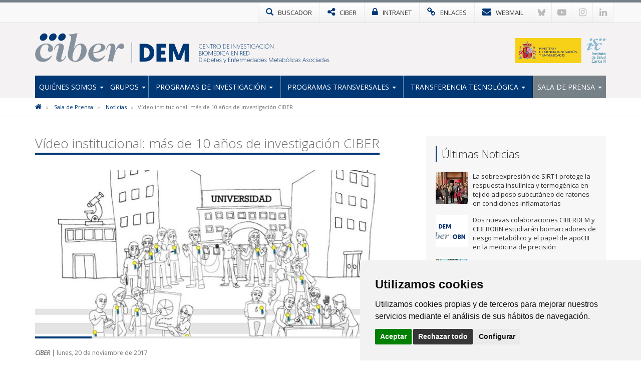

--- FILE ---
content_type: text/html; charset=utf-8
request_url: https://www.ciberdem.org/noticias/video-institucional-mas-de-10-anos-de-investigacion-ciber
body_size: 7019
content:

<!DOCTYPE html>
<html>
<head>
<meta charset="utf-8">
<meta http-equiv="X-UA-Compatible" content="IE=edge">
<meta name="viewport" content="width=device-width, initial-scale=1">
<title>Vídeo institucional: más de 10 años de investigación CIBER | CIBERDEM</title>
<meta name="description" content="" />
<meta name="keywords" content="" />
<link rel="alternate" hreflang="es" href="https://www.ciberdem.org">
<link rel="alternate" hreflang="en" href="https://www.ciberdem.org/en">
<!-- Nuevo FAVICON-->
<link rel="shortcut icon" href="/images/logos2023/favicon/dem-xs.svg" />
<link rel="alternate" type="application/rss+xml" title="Noticias CIBERDEM" href="/rss" />
<link href='https://fonts.googleapis.com/css?family=Open+Sans:400italic,400,300,600,700' rel='stylesheet' type='text/css'>
<link rel="stylesheet" href="https://maxcdn.bootstrapcdn.com/font-awesome/4.7.0/css/font-awesome.min.css">
	
<!-- Nuevo CSS -->
<link href="/css/estilonewnew.css?v=040425" rel="stylesheet">
<!--[if lt IE 9]>
      <script src="https://oss.maxcdn.com/html5shiv/3.7.2/html5shiv.min.js"></script>
      <script src="https://oss.maxcdn.com/respond/1.4.2/respond.min.js"></script>
    <![endif]-->
	
<script src="https://code.jquery.com/jquery-2.1.4.min.js"></script>

	<style>
@media only screen and (min-width: 600px) {
	.mt20{margin-top:25px}
}
</style>


	  
			  
	
	<!-- Cookie Consent 4 x Google Mode Consent v2 -->
	<script>
		window.dataLayer = window.dataLayer || [];
		function gtag(){
			dataLayer.push(arguments);
		}
		gtag('consent', 'default', {
			'ad_storage': 'denied',
			'ad_user_data': 'denied',
			'ad_personalization': 'denied',
			'analytics_storage': 'denied'
		});
	</script>
	<script async src="https://www.googletagmanager.com/gtag/js?id=G-BT3LP1WW7D"></script><!-- // Cambiar -->
	<script type="text/plain" data-cookie-consent="tracking">
		window.dataLayer = window.dataLayer || [];
		function gtag(){dataLayer.push(arguments);}
		gtag('js', new Date());
		gtag('config', 'G-BT3LP1WW7D'); // Cambiar
	</script>
	<link rel="stylesheet" href="/css/cookie-consent.css" />
	<script type="text/javascript" src="/scripts/cookie-consent.js"></script>
	<script type="text/javascript" charset="UTF-8">
		document.addEventListener('DOMContentLoaded', function () {
		cookieconsent.run({
			"notice_banner_type":"simple",
			"consent_type":"express",
			"palette":"light",
			"language":"es", // Cambiar
			"page_load_consent_levels":["strictly-necessary"],
			"notice_banner_reject_button_hide":false,
			"preferences_center_close_button_hide":false,
			"page_refresh_confirmation_buttons":false,
			"website_name":"CIBER-DEM", // Cambiar
			"website_privacy_policy_url":"https://www.ciberdem.org/politica-de-cookies", // Cambiar
			"callbacks": {
				"scripts_specific_loaded": (level) => {
					switch(level) {
						case 'tracking': // Tipo de consentimiento
							gtag('consent', 'update', {
								'ad_storage': 'granted',
								'ad_user_data': 'granted',
								'ad_personalization': 'granted',
								'analytics_storage': 'granted'
							});
							break;
					}
				}
			},
			"callbacks_force": true
			});
		});
	</script>
	
</head>
<body>
<!-- NUEVO -->
<!-- Modal buscador -->

<div class="modal-buscador modal fade" id="myModal" tabindex="-1" role="dialog" aria-labelledby="myModalLabel">
  <div class="modal-dialog" role="document">
    <div class="modal-content">
		
	  <!-- 
      <div class="modal-header">
        <button type="button" class="close" data-dismiss="modal" aria-label="Close"><span aria-hidden="true">&times;</span></button>
		<h4 class="modal-title" id="myModalLabel">&nbsp;</h4>
      </div>
		-->  
		  
      <div class="modal-body">
        <div class="buscador-top">
          <form action="/busqueda.aspx" id="form">
            <div class="input-group col-md-12">
              <input type="text" name="q" class="form-control" placeholder="Escribe aqu&#237; lo que est&#225;s buscando">
              <span class="input-group-btn">
              <button class="btn btn-default" type="submit"><span class="glyphicon glyphicon-search"></span></button>
              </span> </div>
          </form>
        </div>
				  
      </div>
    </div>
  </div>
</div>
			
			
<!-- TOP MENU -->
<div class="top-menu">
  <div class="container">
    <div class="row"> 
      <div>
        <ul class="botones-top">
          <li><a href="#" class="enlace-top enlace-buscador" data-toggle="modal" data-target="#myModal"><div class="glyphicon glyphicon-search"></div> <span>BUSCADOR</span></a></li>
		  <li><a href="https://www.ciberisciii.es/" target="_blank" class="enlace-top"><i class="fa fa-share-alt"></i> <span>CIBER</span></a></li>
		  <li><a href="https://intranet.cientifis.com" target="_blank" class="enlace-top"><i class="fa fa-lock"></i> <span>INTRANET</span></a></li>
		  <li><a href="/enlaces-de-interes" class="enlace-top"><i class="fa fa-link"></i> <span>ENLACES</span></a></li>
		  <li><a href="https://correo.ciberisciii.es" target="_blank" class="enlace-top"><i class="fa fa-envelope"></i> <span>WEBMAIL</span></a></li>
		  <li class="redes-mobile"><a href="https://bsky.app/profile/ciberisciii.bsky.social" target="_blank" class="redes-top">
			<svg fill="none" viewBox="0 0 64 57"><path d="M13.873 3.805C21.21 9.332 29.103 20.537 32 26.55v15.882c0-.338-.13.044-.41.867-1.512 4.456-7.418 21.847-20.923 7.944-7.111-7.32-3.819-14.64 9.125-16.85-7.405 1.264-15.73-.825-18.014-9.015C1.12 23.022 0 8.51 0 6.55 0-3.268 8.579-.182 13.873 3.805ZM50.127 3.805C42.79 9.332 34.897 20.537 32 26.55v15.882c0-.338.13.044.41.867 1.512 4.456 7.418 21.847 20.923 7.944 7.111-7.32 3.819-14.64-9.125-16.85 7.405 1.264 15.73-.825 18.014-9.015C62.88 23.022 64 8.51 64 6.55c0-9.818-8.578-6.732-13.873-2.745Z"></path></svg>
		  </a></li>
		  <li class="redes-mobile"><a href="https://www.youtube.com/c/CentrodeInvestigaciónCIBER" target="_blank" class="redes-top"><i class="fa fa-youtube-play"></i></a></li>
		  <li class="redes-mobile"><a href="https://www.instagram.com/Consorcio_Ciber" target="_blank" class="redes-top"><i class="fa fa-instagram"></i></a></li>
		  <li class="redes-mobile"><a href="https://www.linkedin.com/company/ciberisciii" target="_blank" class="redes-top"><i class="fa fa-linkedin"></i></a></li>
        </ul>
      </div>
    </div>
  </div>
</div>
<!-- FIN TOP MENU --> 
<!-- HEADER -->
<div class="header">
  <div class="container">
    <div class="row header-logos">
      <div class="col-sm-7 col-md-9 logo-block">
        <div class="logo"><a href="/"><img src="/images/logos2023/dem/dem.svg" alt="CIBERdem"/></a></div>
        <div class="txt-logo hidden-sm hidden-md"><a href="/"><img src="/images/logos2023/dem/dem-txt.svg" alt="Centro de investigación Biomédica en Red | Enfermedades Hepáticas y Digestivas"/></a></div>
      </div>
      <div class="col-sm-5 col-md-3">
		  <div class="logo-ministerio"><a href="https://www.ciencia.gob.es/" target="_blank"><img src="/images/logos2023/ministerio.svg?v=2" alt="Ministerio de Ciencia e Innovación"/></a></div>
      </div>
    </div>
	<div class="affix-top">
		<!--Nav-->
<nav class="navbar navbar-default">
      <div class="navbar-header">
        <button type="button" class="navbar-toggle collapsed" data-toggle="collapse" data-target=".navbar-collapse"> <span class="sr-only">Toggle navigation</span> <span class="icon-bar"></span> <span class="icon-bar"></span> <span class="icon-bar"></span> </button>
        <span class="navbar-brand visible-xs">MENÚ</span> </div>
      <div class="navbar-collapse collapse">
        <ul class="nav navbar-nav nav-justified">

            <li class="dropdown ">
				
				<a href="/quienes-somos" class="dropdown-toggle">Qui&#233;nes Somos <span class="caret"></span></a>
            <ul class="dropdown-menu">          
            		<li>
			   
						<a href="/quienes-somos/bienvenida-del-director-cientifico">Bienvenida del Director Cient&#237;fico</a>
								   
				   </li> 
            		<li>
			   
						<a href="/quienes-somos/mision-y-objetivos">Misi&#243;n y objetivos</a>
								   
				   </li> 
            		<li class="dropdown dropdown-submenu">
			   
					<a href="/quienes-somos/estructura" class="dropdown-toggle">Estructura</a>
			<ul class="dropdown-menu">   
                	<li>
                    	<a href="/quienes-somos/estructura/comite-de-direccion">Comit&#233; de Direcci&#243;n</a>
                    </li> 
                	<li>
                    	<a href="/quienes-somos/estructura/comite-cientifico-asesor-externo">Comit&#233; Cient&#237;fico Asesor Externo</a>
                    </li> 
                	<li>
                    	<a href="/quienes-somos/estructura/consejo-rector">Consejo Rector</a>
                    </li> 
                	<li>
                    	<a href="/quienes-somos/estructura/comision-permanente">Comisi&#243;n Permanente</a>
                    </li> 
                	<li>
                    	<a href="/quienes-somos/estructura/instituciones-consorciadas">Instituciones Consorciadas</a>
                    </li> 
                	<li>
                    	<a href="/quienes-somos/estructura/unidad-tecnica">Unidad T&#233;cnica</a>
                    </li> 
             </ul>             
								   
				   </li> 
            		<li>
			   
						<a href="http://www.ciberisciii.es/areas-tematicas" target="_blank">&#193;reas Tem&#225;ticas</a>
								   
				   </li> 
            		<li>
			   
						<a href="/quienes-somos/contacto">Contacto</a>
								   
				   </li> 
                 </ul>             
            </li>
            <li class="dropdown ">
				
				<a href="/grupos" class="dropdown-toggle">Grupos <span class="caret"></span></a>
            <ul class="dropdown-menu">          
            		<li>
			   
						<a href="/grupos/grupos-de-investigacion">Grupos de Investigaci&#243;n</a>
								   
				   </li> 
            		<li>
			   
						<a href="/grupos/distribucion-geografica">Distribuci&#243;n Geogr&#225;fica</a>
								   
				   </li> 
                 </ul>             
            </li>
            <li class="dropdown ">
				
				<a href="/programas-de-investigacion" class="dropdown-toggle">Programas de Investigaci&#243;n <span class="caret"></span></a>
            <ul class="dropdown-menu">          
            		<li>
			   
						<a href="/programas-de-investigacion/p1-epidemiologia-genetica-y-epigenetica-de-la-diabetes-mellitus">P1 - Epidemiolog&#237;a, gen&#233;tica y epigen&#233;tica de la diabetes mellitus</a>
								   
				   </li> 
            		<li>
			   
						<a href="/programas-de-investigacion/p2-determinantes-moleculares-y-celulares-de-la-funcion-lesion-y-proteccion-de-los-islotes-pancreaticos">P2 - Determinantes moleculares y celulares de la funci&#243;n, lesi&#243;n y protecci&#243;n de los islotes pancre&#225;ticos</a>
								   
				   </li> 
            		<li>
			   
						<a href="/programas-de-investigacion/p3-mecanismos-celulares-y-moleculares-implicados-en-el-desarrollo-y-la-progresion-de-la-diabetes-tipo-2">P3- Mecanismos celulares y moleculares  implicados en el desarrollo y la progresi&#243;n de la diabetes tipo 2</a>
								   
				   </li> 
            		<li class="dropdown dropdown-submenu">
			   
					<a href="/programas-de-investigacion/proyectos" class="dropdown-toggle">Proyectos</a>
			<ul class="dropdown-menu">   
                	<li>
                    	<a href="/programas-de-investigacion/proyectos/proyectos-de-convocatorias-competitivas">Proyectos de Convocatorias competitivas</a>
                    </li> 
                	<li>
                    	<a href="/programas-de-investigacion/proyectos/otros-proyectos">Otros proyectos</a>
                    </li> 
             </ul>             
								   
				   </li> 
                 </ul>             
            </li>
            <li class="dropdown ">
				
				<a href="/programas-transversales" class="dropdown-toggle">Programas Transversales <span class="caret"></span></a>
            <ul class="dropdown-menu">          
            		<li class="dropdown dropdown-submenu">
			   
					<a href="/programas-transversales/programa-de-formacion" class="dropdown-toggle">Programa de Formaci&#243;n</a>
			<ul class="dropdown-menu">   
                	<li>
                    	<a href="/programas-transversales/programa-de-formacion/ayudas-a-la-movilidad">Ayudas a la movilidad</a>
                    </li> 
                	<li>
                    	<a href="/programas-transversales/programa-de-formacion/programa-de-movilidad-diatrain">Programa de Movilidad DIATRAIN</a>
                    </li> 
                	<li>
                    	<a href="/programas-transversales/programa-de-formacion/acciones-formativas-ciberdem-msd">Acciones formativas CIBERDEM-MSD</a>
                    </li> 
             </ul>             
								   
				   </li> 
            		<li class="dropdown dropdown-submenu">
			   
					<a href="/programas-transversales/ciberdem-y-sociedad" class="dropdown-toggle">CIBERDEM y Sociedad</a>
			<ul class="dropdown-menu">   
                	<li>
                    	<a href="/programas-transversales/ciberdem-y-sociedad/revista-diabetesfede">Revista DiabetesFEDE</a>
                    </li> 
             </ul>             
								   
				   </li> 
            		<li>
			   
						<a href="/programas-transversales/colabora-con-nosotros-cambia-el-futuro-de-la-diabetes">Colabora con nosotros  &quot;Cambia el futuro de la diabetes&quot;</a>
								   
				   </li> 
                 </ul>             
            </li>
            <li class="dropdown ">
				
				<a href="/transferencia-tecnologica" class="dropdown-toggle">Transferencia tecnol&#243;gica <span class="caret"></span></a>
            <ul class="dropdown-menu">          
            		<li>
			   
						<a href="/transferencia-tecnologica/oferta-tecnologica">Oferta Tecnol&#243;gica</a>
								   
				   </li> 
            		<li>
			   
						<a href="/transferencia-tecnologica/otros-recursos">Otros recursos</a>
								   
				   </li> 
                 </ul>             
            </li>
            <li class="dropdown active ">
				
				<a href="/sala-de-prensa" class="dropdown-toggle">Sala de Prensa <span class="caret"></span></a>
            <ul class="dropdown-menu">          
            		<li class="active">
			   
						<a href="/sala-de-prensa/noticias">Noticias</a>
								   
				   </li> 
            		<li>
			   
						<a href="/sala-de-prensa/agenda">Agenda</a>
								   
				   </li> 
            		<li>
			   
						<a href="/sala-de-prensa/cultura-cientifica">Cultura Cient&#237;fica</a>
								   
				   </li> 
            		<li>
			   
						<a href="/sala-de-prensa/imagen-corporativa">Imagen Corporativa</a>
								   
				   </li> 
                 </ul>             
            </li>
          
        </ul>
      </div>
      <!--/.nav-collapse --> 
      
    </nav>
	</div>
  </div>
</div>
<!-- FIN HEADER -->
<!-- FIN NUEVO -->


<!-- BREADCRUMB -->
<div class="box-breadcrumb">
		<div class="container">
    		<div class="row">
      			<div class="col-md-12">
	<ol class="breadcrumb hidden-xs">
		
        
			<li>
					<a href="/"><i class="fa fa-home"></i></a>
			</li>	
			<li>
					<a href="/sala-de-prensa">Sala de Prensa</a>	
			</li>	
			<li>
					<a href="/sala-de-prensa/noticias">Noticias</a>	
			</li>	

        
        <li class="active">V&#237;deo institucional: m&#225;s de 10 a&#241;os de investigaci&#243;n CIBER</li>
    </ol>
			</div>
		</div>
	</div>
 </div>
<!-- FIN BREADCRUMB -->

<div class="container">
  <div class="row">
    <div class="col-md-8">
	<h1 class="titulo st2"><span>Vídeo institucional: más de 10 años de investigación CIBER</span></h1>
	<div class="detalle-foto-noticia">	
	
        <img src='/media/919747/video_ciber.jpg?anchor=center&amp;mode=crop&amp;width=735&amp;height=325&amp;rnd=133854844400000000' class="w100" />
	
	
	<div class="divider-alone"><span></span></div>
	</div>
	<div class="info-noticia">
	<b><em>CIBER | </em></b>  lunes, 20 de noviembre de 2017
	</div>
		

    <div class="divider"><span></span></div>
     <p>El CIBER ha realizado un vídeo institucional para presentar sus más de 10 años de Investigación Biomédica y las 11 áreas temáticas que conforman el consorcio en la actualidad.</p>
<p>El vídeo, que se ha presentado en la gran pantalla en el evento de la Semana de la Ciencia de 2017, <a href="/noticias/biomedicine-la-investigacion-biomedica-en-la-gran-pantalla" target="_blank">BiomediCINE</a>, destaca cómo los grupos del CIBER colaboran entre sí para mejorar los resultados de la investigación y llegar de manera más efectiva a los pacientes y a la sociedad.</p>
<p>Asimismo, queda representada la cooperación entre los grupos pertenecientes a instituciones, de diferente naturaleza, que forman el CIBER: hospitales, centros de investigación, universidades, fundaciones, etc. todos ellos trabajando en red para lograr una investigación de excelencia.</p>
<p>La incorporación en 2017 de tres nuevas áreas de investigación (Cáncer, Cardiovasculares y Fragilidad y Envejecimiento Saludable) y la apuesta por este modelo por parte del Instituto de Salud Carlos III, convierten al CIBER en un referente en investigación en salud dentro de nuestro país, así como a nivel internacional.</p>
<p><iframe src="https://www.youtube.com/embed/kBAKQa_jH0k" allowfullscreen="" width="560" height="315" frameborder="0"></iframe></p>
		
	
	
		
	
	
	
	<div class="mt20">	 </div>
					 
		
	<div class="bottom-social"> 
				<!-- Social -->

		
				<!-- Fin Social -->
					
				<a href="/sala-de-prensa/noticias" class="btn btn-default pull-left"><span class="glyphicon glyphicon-arrow-left"></span> Volver al Listado</a>
					
					
					</div>
    </div>
	 <div class="col-md-4 hidden-xs">
		 <div class="box-sidebar sideblog">
		<div class="titulo-sidebar">Últimas Noticias</div>
			<div class="divider"><span></span></div>
		<ul class="media-list">
            <li class="media">
				<div class="media-left">
                	<a href="/noticias/la-sobreexpresion-de-sirt1-protege-la-respuesta-insulinica-y-termogenica-en-tejido-adiposo-subcutaneo-de-ratones-en-condiciones-inflamatorias" title="La sobreexpresi&#243;n de SIRT1 protege la respuesta insul&#237;nica y termog&#233;nica en tejido adiposo subcut&#225;neo de ratones en condiciones inflamatorias" class="pull-left">
						
	
        <img src='/media/3397825/3296_migrupofoto.jpg?crop=0.158203125,0,0.27929687499999994,0&amp;cropmode=percentage&amp;width=64&amp;height=64&amp;rnd=134128615700000000' width="64" height="64" class="media-object opa"/>
					</a>
				</div>
				<div class="media-body">
				La sobreexpresi&#243;n de SIRT1 protege la respuesta insul&#237;nica y termog&#233;nica en tejido adiposo subcut&#225;neo de ratones en condiciones inflamatorias
    			</div>
			<a href="/noticias/la-sobreexpresion-de-sirt1-protege-la-respuesta-insulinica-y-termogenica-en-tejido-adiposo-subcutaneo-de-ratones-en-condiciones-inflamatorias" class="link-hover"></a>
            </li>
            <li class="media">
				<div class="media-left">
                	<a href="/noticias/dos-nuevas-colaboraciones-ciberdem-y-ciberobn-estudiaran-biomarcadores-de-riesgo-metabolico-y-el-papel-de-apociii-en-la-medicina-de-precision" title="Dos nuevas colaboraciones CIBERDEM y CIBEROBN estudiar&#225;n biomarcadores de riesgo metab&#243;lico y el papel de apoCIII en la medicina de precisi&#243;n" class="pull-left">
						
	
        <img src='/media/3397824/sin-titulo-750-x-331-px.png?crop=0.44133333333333336,0,0.11733333333333333,0&amp;cropmode=percentage&amp;width=64&amp;height=64&amp;rnd=134127809670000000' width="64" height="64" class="media-object opa"/>
					</a>
				</div>
				<div class="media-body">
				Dos nuevas colaboraciones CIBERDEM y CIBEROBN estudiar&#225;n biomarcadores de riesgo metab&#243;lico y el papel de apoCIII en la medicina de precisi&#243;n
    			</div>
			<a href="/noticias/dos-nuevas-colaboraciones-ciberdem-y-ciberobn-estudiaran-biomarcadores-de-riesgo-metabolico-y-el-papel-de-apociii-en-la-medicina-de-precision" class="link-hover"></a>
            </li>
            <li class="media">
				<div class="media-left">
                	<a href="/noticias/ciberdem-y-ciberehd-unen-fuerzas-para-el-avance-en-la-investigacion-de-diabetes-patologias-metabolicas-hepaticas-y-digestivas" title="CIBERDEM y CIBEREHD unen fuerzas para el avance en la investigaci&#243;n de diabetes, patolog&#237;as metab&#243;licas, hep&#225;ticas y digestivas" class="pull-left">
						
	
        <img src='/media/3397447/img_1120.jpg?crop=0.140625,0,0.10937499999999994,0&amp;cropmode=percentage&amp;width=64&amp;height=64&amp;rnd=134088038070000000' width="64" height="64" class="media-object opa"/>
					</a>
				</div>
				<div class="media-body">
				CIBERDEM y CIBEREHD unen fuerzas para el avance en la investigaci&#243;n de diabetes, patolog&#237;as metab&#243;licas, hep&#225;ticas y digestivas
    			</div>
			<a href="/noticias/ciberdem-y-ciberehd-unen-fuerzas-para-el-avance-en-la-investigacion-de-diabetes-patologias-metabolicas-hepaticas-y-digestivas" class="link-hover"></a>
            </li>
            <li class="media">
				<div class="media-left">
                	<a href="/noticias/la-proteina-sp-d-un-posible-mediador-del-efecto-del-tabaquismo-sobre-la-diabetes-tipo-2" title="La prote&#237;na SP-D, un posible mediador del efecto del tabaquismo sobre la diabetes tipo 2" class="pull-left">
						
	
        <img src='/media/3397426/unnamed-3.jpg?crop=0.1171875,0,0.13281249999999994,0&amp;cropmode=percentage&amp;width=64&amp;height=64&amp;rnd=134081909030000000' width="64" height="64" class="media-object opa"/>
					</a>
				</div>
				<div class="media-body">
				La prote&#237;na SP-D, un posible mediador del efecto del tabaquismo sobre la diabetes tipo 2
    			</div>
			<a href="/noticias/la-proteina-sp-d-un-posible-mediador-del-efecto-del-tabaquismo-sobre-la-diabetes-tipo-2" class="link-hover"></a>
            </li>
            <li class="media">
				<div class="media-left">
                	<a href="/noticias/detallan-el-papel-de-ciertos-microarns-en-el-desarrollo-de-la-cirrosis-hepatica" title="Detallan el papel de ciertos microARNs en el desarrollo de la cirrosis hep&#225;tica" class="pull-left">
						
	
        <img src='/media/3397322/jordigracia.jpg?crop=0,0,0.68963719185572081,0.35174774884276938&amp;cropmode=percentage&amp;width=64&amp;height=64&amp;rnd=134057738890000000' width="64" height="64" class="media-object opa"/>
					</a>
				</div>
				<div class="media-body">
				Detallan el papel de ciertos microARNs en el desarrollo de la cirrosis hep&#225;tica
    			</div>
			<a href="/noticias/detallan-el-papel-de-ciertos-microarns-en-el-desarrollo-de-la-cirrosis-hepatica" class="link-hover"></a>
            </li>
</ul>
    </div>
  </div>
</div>
			</div>


					
<!-- FOOTER -->
<div class="footer">
<div class="container">
<div class="row">
	<div class="col-md-6 col-sm-6">
		<img src="/images/logos-instituciones.jpg" style="max-height: 170px;" alt="Instituciones" class="img-responsive" />
	</div>
<div class="col-md-3 col-sm-6"><div class="footer-title">Síguenos en...</div>
<ul class="list-inline social-footer">
<li><a href="https://bsky.app/profile/ciberisciii.bsky.social" target="_blank" class="redes-top">
<svg fill="none" viewBox="0 0 64 57"><path d="M13.873 3.805C21.21 9.332 29.103 20.537 32 26.55v15.882c0-.338-.13.044-.41.867-1.512 4.456-7.418 21.847-20.923 7.944-7.111-7.32-3.819-14.64 9.125-16.85-7.405 1.264-15.73-.825-18.014-9.015C1.12 23.022 0 8.51 0 6.55 0-3.268 8.579-.182 13.873 3.805ZM50.127 3.805C42.79 9.332 34.897 20.537 32 26.55v15.882c0-.338.13.044.41.867 1.512 4.456 7.418 21.847 20.923 7.944 7.111-7.32 3.819-14.64-9.125-16.85 7.405 1.264 15.73-.825 18.014-9.015C62.88 23.022 64 8.51 64 6.55c0-9.818-8.578-6.732-13.873-2.745Z"></path></svg>
</a></li>
<li><a href="https://www.youtube.com/c/CentrodeInvestigaciónCIBER" target="_blank" class="redes-top"><i class="fa fa-youtube-play"></i></a></li>
<li><a href="https://www.instagram.com/Consorcio_Ciber" target="_blank" class="redes-top"><i class="fa fa-instagram"></i></a></li>
<li><a href="https://www.linkedin.com/company/ciberisciii" target="_blank" class="redes-top"><i class="fa fa-linkedin"></i></a></li>
</ul>
</div>
<div class="col-md-3 col-sm-6"><div class="footer-title">Contacto</div>
<ul class="fa-ul address">
                    	<li><i class="fa-li fa fa-map-marker"></i><p>Av. Monforte de Lemos, 3-5. Pabellón 11. Planta 0 28029 Madrid</p></li>
                    	<li><i class="fa-li fa fa-envelope"></i>
														<script type="text/javascript">
							document.write('<a href="mai'+"lto:"+"info"+'@'+'ciberisciii.es">info@'+"ciberisciii.es</a>");
							</script>
							</li>
                    </ul>
</div>
</div>
</div>
</div>
<div class="sub-footer">
<div class="container">
<div class="row">
<div class="col-md-12">© Copyright 2026 CIBER | <a href="/politica-de-privacidad">Política de Privacidad</a> | <a href="/aviso-legal">Aviso Legal</a> | <a href="/politica-de-cookies">Política de Cookies</a> | <a href="/mapa-web">Mapa Web</a> | <a href="http://www.ciberisciii.es/portal-de-transparencia">Portal de Transparencia</a></div>
<!--<div class="col-md-3 text-right centrado">Diseño web: <a href="http://www.fontventa.com" target="_blank">Fontventa S.L.</a></div>-->
	</div>
</div>
</div>
<!-- FIN FOOTER -->
<p id="back-top" class="hidden-xs" style="display: block;">
<a href="#top"><i class="fa fa-chevron-up"></i></a>
</p>
<script type="text/javascript">
	$(document).ready(function(){
		//Tooltip
		$('[data-toggle="tooltip"]').tooltip();
	});
</script>
<script src="/Scripts/bootstrap.min.js"></script> 
<!-- IE10 viewport hack for Surface/desktop Windows 8 bug --> 
<script src="/Scripts/ie10-viewport-bug-workaround.js"></script> 
<script src="/Scripts/scripts-ciber.js"></script> 

<script defer src="https://static.cloudflareinsights.com/beacon.min.js/vcd15cbe7772f49c399c6a5babf22c1241717689176015" integrity="sha512-ZpsOmlRQV6y907TI0dKBHq9Md29nnaEIPlkf84rnaERnq6zvWvPUqr2ft8M1aS28oN72PdrCzSjY4U6VaAw1EQ==" data-cf-beacon='{"version":"2024.11.0","token":"d083cf2609154f36adb8568acf6b77f0","r":1,"server_timing":{"name":{"cfCacheStatus":true,"cfEdge":true,"cfExtPri":true,"cfL4":true,"cfOrigin":true,"cfSpeedBrain":true},"location_startswith":null}}' crossorigin="anonymous"></script>
</body>
</html>

--- FILE ---
content_type: image/svg+xml
request_url: https://www.ciberdem.org/images/logos2023/dem/dem-txt.svg
body_size: 5165
content:
<?xml version="1.0" encoding="utf-8"?>
<!-- Generator: Adobe Illustrator 26.5.0, SVG Export Plug-In . SVG Version: 6.00 Build 0)  -->
<svg version="1.1" id="Capa_1" xmlns="http://www.w3.org/2000/svg" xmlns:xlink="http://www.w3.org/1999/xlink" x="0px" y="0px"
	 viewBox="0 0 767 117" style="enable-background:new 0 0 767 117;" xml:space="preserve">
<style type="text/css">
	.st0{fill:#003876;}
</style>
<g>
	<path class="st0" d="M1060.5,231.3h4.5c8.8,0,13.6,4.7,13.6,12.6c0,8.5-5.1,12.6-13.6,12.6h-4.5V231.3z M1065.7,254.8
		c6.7,0,11-3.8,11-10.9c0-6.8-4.3-10.9-11-10.9h-3.4v21.9H1065.7z"/>
	<path class="st0" d="M1083.7,231.3c0.8,0,1.5,0.6,1.5,1.5s-0.6,1.5-1.5,1.5c-0.8,0-1.5-0.6-1.5-1.5S1082.8,231.3,1083.7,231.3z
		 M1082.8,237.8h1.8v18.7h-1.8V237.8z"/>
	<path class="st0" d="M1095.8,244.6c2.6,0,4.5,1.1,5.4,2v-2.8c0-3.1-2.1-4.8-5.1-4.8c-2.5,0-4.5,0.9-5.8,1.7l-0.8-1.4
		c1-0.6,3.5-2,6.6-2c4.7,0,6.8,2.7,6.8,6.6v12.6h-1.5l-0.3-1.8c-1,1.2-2.7,2.2-5.4,2.2c-4.3,0-7.2-2.7-7.2-6.2
		C1088.7,247.2,1091.7,244.6,1095.8,244.6z M1096,255.3c3.2,0,5.4-1.9,5.4-4.5c0-2.7-2.1-4.5-5.4-4.5c-3.3,0-5.4,1.9-5.4,4.5
		C1090.5,253.3,1092.6,255.3,1096,255.3z"/>
	<path class="st0" d="M1108.1,230.4h1.8v10.9c0.6-1.2,2.9-4,7.1-4c5.3,0,8.9,4.1,8.9,9.9c0,5.7-3.8,9.8-9.1,9.8
		c-4.5,0-6.5-3.2-7-3.9v3.5h-1.8V230.4z M1116.9,255.3c4,0,7.2-3.2,7.2-8.1c0-4.8-3-8.2-7.1-8.2c-3.9,0-7.2,3-7.2,8.2
		C1109.8,251.6,1112.5,255.3,1116.9,255.3z"/>
	<path class="st0" d="M1137.7,237.3c5.4,0,8.8,4,8.8,9.4v0.8h-15.9c0,5,3.2,7.9,7.6,7.9c3.5,0,5.4-1.7,6.5-3.2l1.2,0.8
		c-1.2,2-3.6,4-7.6,4c-5.5,0-9.5-3.9-9.5-9.8C1128.7,241.1,1132.9,237.3,1137.7,237.3z M1144.6,245.9c-0.2-4.7-3.4-6.9-7-6.9
		c-3.4,0-6.6,2.3-7,6.9H1144.6z"/>
	<path class="st0" d="M1150.6,233.9h1.8v3.9h4.4v1.6h-4.4v10.5c0,4.1,0.9,5.1,3.8,5.1c0.4,0,0.8,0,0.8,0v1.6c0,0-0.9,0.1-1.6,0.1
		c-3,0-4.8-1.8-4.8-5.6v-11.7h-2.3v-1.6h2.3V233.9z"/>
	<path class="st0" d="M1168.2,237.3c5.4,0,8.8,4,8.8,9.4v0.8H1161c0,5,3.2,7.9,7.6,7.9c3.5,0,5.4-1.7,6.5-3.2l1.2,0.8
		c-1.2,2-3.6,4-7.6,4c-5.5,0-9.5-3.9-9.5-9.8C1159.1,241.1,1163.4,237.3,1168.2,237.3z M1175.1,245.9c-0.2-4.7-3.4-6.9-7-6.9
		c-3.4,0-6.6,2.3-7,6.9H1175.1z"/>
	<path class="st0" d="M1181,252.1c0.7,1.7,2.1,3.3,4.8,3.3c2.1,0,4.1-1.3,4.1-3.6c0-5.1-9.7-3.4-9.7-9.6c0-3,2.4-4.8,5.6-4.8
		c3.5,0,5.1,2.2,5.5,3.7l-1.5,0.6c-0.5-1.2-1.4-2.7-4.1-2.7c-2,0-3.7,1.2-3.7,3.1c0,4.8,9.7,3.2,9.7,9.6c0,3.1-2.5,5.3-5.9,5.3
		c-4,0-5.6-2.4-6.3-4.3L1181,252.1z"/>
	<path class="st0" d="M1207.8,263l2.7-6.5l-7.8-18.7h2l6.8,16.5l6.6-16.5h1.9l-10.3,25.2H1207.8z"/>
	<path class="st0" d="M1232.8,231.3h11.5v1.7h-9.7v9.8h8.5v1.7h-8.5v10.4h10.1v1.7h-11.9V231.3z"/>
	<path class="st0" d="M1263.8,244.4v12.2h-1.8v-12c0-3.4-2.2-5.5-5.1-5.5c-3.3,0-5.6,2.5-5.6,6.1v11.4h-1.8v-18.7h1.8v3
		c0.9-1.9,3.2-3.4,5.8-3.4C1261,237.3,1263.8,240,1263.8,244.4z"/>
	<path class="st0" d="M1269.5,239.4h-2.2v-1.6h2.2v-1.1c0-4.7,2.6-6.1,5.3-6.1c0.5,0,1,0.1,1,0.1v1.6c0,0-0.5-0.1-0.9-0.1
		c-2.3,0-3.6,1.3-3.6,4.4v1.2h4.4v1.6h-4.4v17.1h-1.8V239.4z"/>
	<path class="st0" d="M1286.3,237.3c5.4,0,8.8,4,8.8,9.4v0.8h-15.9c0,5,3.2,7.9,7.6,7.9c3.5,0,5.4-1.7,6.5-3.2l1.2,0.8
		c-1.2,2-3.6,4-7.6,4c-5.5,0-9.5-3.9-9.5-9.8C1277.3,241.1,1281.6,237.3,1286.3,237.3z M1293.3,245.9c-0.2-4.7-3.4-6.9-7-6.9
		c-3.4,0-6.6,2.3-7,6.9H1293.3z"/>
	<path class="st0" d="M1306.7,239.1c-4.4,0-5.8,3.6-5.8,7.5v9.9h-1.8v-18.7h1.8v3.4c0.6-1.9,2.7-3.8,5.8-3.8V239.1z"/>
	<path class="st0" d="M1336.4,256.5h-1.8v-11.3c0-4.1-1.6-6.2-4.9-6.2c-3,0-5.4,2.2-5.4,6.3v11.3h-1.8v-12c0-3.5-1.9-5.5-4.9-5.5
		c-2.8,0-5.3,2.5-5.3,6.1v11.4h-1.8v-18.7h1.8c0,1.9,0,3,0,3c0.8-1.8,2.9-3.4,5.5-3.4c3,0,5.1,1.5,5.9,3.8c1.1-2.5,3.5-3.8,6.2-3.8
		c4.1,0,6.5,3,6.5,7.1V256.5z"/>
	<path class="st0" d="M1349.3,237.3c5.4,0,8.8,4,8.8,9.4v0.8h-15.9c0,5,3.2,7.9,7.6,7.9c3.5,0,5.4-1.7,6.5-3.2l1.2,0.8
		c-1.2,2-3.6,4-7.6,4c-5.5,0-9.5-3.9-9.5-9.8C1340.3,241.1,1344.6,237.3,1349.3,237.3z M1356.3,245.9c-0.2-4.7-3.4-6.9-7-6.9
		c-3.4,0-6.6,2.3-7,6.9H1356.3z"/>
	<path class="st0" d="M1378.7,256.5h-1.8v-3.5c-0.4,0.7-2.5,3.9-7,3.9c-5.3,0-9.1-4.1-9.1-9.8c0-5.8,3.7-9.9,8.9-9.9
		c4.3,0,6.5,2.9,7.1,4v-10.9h1.8V256.5z M1369.8,239c-4.1,0-7.1,3.4-7.1,8.2c0,4.9,3.2,8.1,7.2,8.1c4.4,0,7.1-3.7,7.1-8.1
		C1376.9,242,1373.7,239,1369.8,239z"/>
	<path class="st0" d="M1390,244.6c2.6,0,4.5,1.1,5.4,2v-2.8c0-3.1-2.1-4.8-5.1-4.8c-2.5,0-4.5,0.9-5.8,1.7l-0.8-1.4
		c1-0.6,3.5-2,6.6-2c4.7,0,6.8,2.7,6.8,6.6v12.6h-1.5l-0.3-1.8c-1,1.2-2.7,2.2-5.4,2.2c-4.3,0-7.2-2.7-7.2-6.2
		C1382.8,247.2,1385.8,244.6,1390,244.6z M1390.1,255.3c3.2,0,5.4-1.9,5.4-4.5c0-2.7-2.1-4.5-5.4-4.5c-3.3,0-5.4,1.9-5.4,4.5
		C1384.6,253.3,1386.7,255.3,1390.1,255.3z"/>
	<path class="st0" d="M1418.7,256.5h-1.8v-3.5c-0.4,0.7-2.5,3.9-7,3.9c-5.3,0-9.1-4.1-9.1-9.8c0-5.8,3.7-9.9,8.9-9.9
		c4.3,0,6.5,2.9,7.1,4v-10.9h1.8V256.5z M1409.8,239c-4.1,0-7.1,3.4-7.1,8.2c0,4.9,3.2,8.1,7.2,8.1c4.4,0,7.1-3.7,7.1-8.1
		C1417,242,1413.7,239,1409.8,239z"/>
	<path class="st0" d="M1431.8,237.3c5.4,0,8.8,4,8.8,9.4v0.8h-15.9c0,5,3.2,7.9,7.6,7.9c3.5,0,5.4-1.7,6.5-3.2l1.2,0.8
		c-1.2,2-3.6,4-7.6,4c-5.5,0-9.5-3.9-9.5-9.8C1422.8,241.1,1427,237.3,1431.8,237.3z M1438.7,245.9c-0.2-4.7-3.4-6.9-7-6.9
		c-3.4,0-6.6,2.3-7,6.9H1438.7z"/>
	<path class="st0" d="M1444.7,252.1c0.7,1.7,2.1,3.3,4.8,3.3c2.1,0,4.1-1.3,4.1-3.6c0-5.1-9.7-3.4-9.7-9.6c0-3,2.4-4.8,5.6-4.8
		c3.5,0,5,2.2,5.5,3.7l-1.5,0.6c-0.5-1.2-1.4-2.7-4.1-2.7c-2,0-3.7,1.2-3.7,3.1c0,4.8,9.7,3.2,9.7,9.6c0,3.1-2.5,5.3-5.9,5.3
		c-4,0-5.6-2.4-6.3-4.3L1444.7,252.1z"/>
	<path class="st0" d="M1481.5,252.1l10-20.8h2.3v25.3h-1.8V234l-9.6,20.1h-1.9L1471,234v22.5h-1.8v-25.3h2.3L1481.5,252.1z"/>
	<path class="st0" d="M1507.2,237.3c5.4,0,8.8,4,8.8,9.4v0.8h-15.9c0,5,3.2,7.9,7.6,7.9c3.5,0,5.4-1.7,6.5-3.2l1.2,0.8
		c-1.2,2-3.6,4-7.6,4c-5.5,0-9.5-3.9-9.5-9.8C1498.2,241.1,1502.5,237.3,1507.2,237.3z M1514.2,245.9c-0.2-4.7-3.4-6.9-7-6.9
		c-3.4,0-6.6,2.3-7,6.9H1514.2z"/>
	<path class="st0" d="M1520.2,233.9h1.8v3.9h4.4v1.6h-4.4v10.5c0,4.1,0.9,5.1,3.8,5.1c0.4,0,0.8,0,0.8,0v1.6c0,0-0.9,0.1-1.6,0.1
		c-3,0-4.8-1.8-4.8-5.6v-11.7h-2.3v-1.6h2.3V233.9z"/>
	<path class="st0" d="M1535.9,244.6c2.6,0,4.5,1.1,5.4,2v-2.8c0-3.1-2.1-4.8-5.1-4.8c-2.5,0-4.5,0.9-5.8,1.7l-0.8-1.4
		c1-0.6,3.5-2,6.6-2c4.7,0,6.8,2.7,6.8,6.6v12.6h-1.5l-0.3-1.8c-1,1.2-2.7,2.2-5.4,2.2c-4.3,0-7.2-2.7-7.2-6.2
		C1528.7,247.2,1531.8,244.6,1535.9,244.6z M1536,255.3c3.2,0,5.4-1.9,5.4-4.5c0-2.7-2.1-4.5-5.4-4.5c-3.3,0-5.4,1.9-5.4,4.5
		C1530.6,253.3,1532.7,255.3,1536,255.3z"/>
	<path class="st0" d="M1548.1,230.4h1.8v10.9c0.6-1.2,2.9-4,7.1-4c5.3,0,8.9,4.1,8.9,9.9c0,5.7-3.8,9.8-9.1,9.8
		c-4.5,0-6.5-3.2-7-3.9v3.5h-1.8V230.4z M1557,255.3c4,0,7.2-3.2,7.2-8.1c0-4.8-3-8.2-7.1-8.2c-3.9,0-7.2,3-7.2,8.2
		C1549.9,251.6,1552.6,255.3,1557,255.3z"/>
	<path class="st0" d="M1578.4,237.3c5.5,0,9.6,4.3,9.6,9.8c0,5.6-4.1,9.8-9.6,9.8c-5.5,0-9.6-4.1-9.6-9.8
		C1568.7,241.5,1572.8,237.3,1578.4,237.3z M1578.3,255.3c4.5,0,7.8-3.5,7.8-8.2c0-4.6-3.2-8.1-7.8-8.1c-4.5,0-7.7,3.5-7.7,8.1
		C1570.6,251.8,1573.8,255.3,1578.3,255.3z M1579.6,230.4h2.1l-3.1,5.1h-1.7L1579.6,230.4z"/>
	<path class="st0" d="M1592,230.4h1.8v26.1h-1.8V230.4z"/>
	<path class="st0" d="M1600.1,231.3c0.8,0,1.5,0.6,1.5,1.5s-0.6,1.5-1.5,1.5s-1.5-0.6-1.5-1.5S1599.3,231.3,1600.1,231.3z
		 M1599.2,237.8h1.8v18.7h-1.8V237.8z"/>
	<path class="st0" d="M1620.6,241.8c-0.7-0.8-2.8-2.7-6.2-2.7c-4.3,0-7.5,3.5-7.5,8.1c0,4.5,3.3,8.2,7.5,8.2c3.5,0,5.5-2.1,6.2-2.9
		l0.6,1.6c-0.6,0.8-3,3-6.9,3c-5.4,0-9.4-4.4-9.4-9.8c0-5.5,4-9.8,9.4-9.8c3.7,0,6.1,1.9,6.9,2.8L1620.6,241.8z"/>
	<path class="st0" d="M1631.2,244.6c2.6,0,4.5,1.1,5.4,2v-2.8c0-3.1-2.1-4.8-5.1-4.8c-2.5,0-4.5,0.9-5.8,1.7l-0.8-1.4
		c1-0.6,3.5-2,6.6-2c4.7,0,6.8,2.7,6.8,6.6v12.6h-1.5l-0.3-1.8c-1,1.2-2.7,2.2-5.4,2.2c-4.3,0-7.2-2.7-7.2-6.2
		C1624,247.2,1627,244.6,1631.2,244.6z M1631.3,255.3c3.2,0,5.4-1.9,5.4-4.5c0-2.7-2.1-4.5-5.4-4.5c-3.3,0-5.4,1.9-5.4,4.5
		C1625.9,253.3,1628,255.3,1631.3,255.3z"/>
	<path class="st0" d="M1643.5,252.1c0.7,1.7,2.1,3.3,4.8,3.3c2.1,0,4.1-1.3,4.1-3.6c0-5.1-9.7-3.4-9.7-9.6c0-3,2.4-4.8,5.6-4.8
		c3.5,0,5,2.2,5.5,3.7l-1.5,0.6c-0.5-1.2-1.4-2.7-4.1-2.7c-2,0-3.7,1.2-3.7,3.1c0,4.8,9.7,3.2,9.7,9.6c0,3.1-2.5,5.3-5.9,5.3
		c-4,0-5.6-2.4-6.3-4.3L1643.5,252.1z"/>
	<path class="st0" d="M1670.8,247.5l-3.4,9.1h-1.9l9.7-25.3h1.8l9.7,25.3h-1.9l-3.4-9.1H1670.8z M1676.1,233.4l-4.6,12.4h9.2
		L1676.1,233.4z"/>
	<path class="st0" d="M1689.9,252.1c0.7,1.7,2.1,3.3,4.8,3.3c2.1,0,4.1-1.3,4.1-3.6c0-5.1-9.7-3.4-9.7-9.6c0-3,2.4-4.8,5.6-4.8
		c3.5,0,5,2.2,5.5,3.7l-1.5,0.6c-0.5-1.2-1.4-2.7-4.1-2.7c-2,0-3.7,1.2-3.7,3.1c0,4.8,9.7,3.2,9.7,9.6c0,3.1-2.5,5.3-5.9,5.3
		c-4,0-5.6-2.4-6.3-4.3L1689.9,252.1z"/>
	<path class="st0" d="M1712.9,237.3c5.5,0,9.6,4.3,9.6,9.8c0,5.6-4.1,9.8-9.6,9.8c-5.5,0-9.6-4.1-9.6-9.8
		C1703.3,241.5,1707.4,237.3,1712.9,237.3z M1712.9,255.3c4.5,0,7.8-3.5,7.8-8.2c0-4.6-3.2-8.1-7.8-8.1c-4.5,0-7.7,3.5-7.7,8.1
		C1705.2,251.8,1708.3,255.3,1712.9,255.3z"/>
	<path class="st0" d="M1740.8,241.8c-0.7-0.8-2.8-2.7-6.2-2.7c-4.3,0-7.5,3.5-7.5,8.1c0,4.5,3.3,8.2,7.5,8.2c3.5,0,5.5-2.1,6.2-2.9
		l0.6,1.6c-0.6,0.8-3,3-6.9,3c-5.4,0-9.4-4.4-9.4-9.8c0-5.5,4-9.8,9.4-9.8c3.7,0,6.1,1.9,6.9,2.8L1740.8,241.8z"/>
	<path class="st0" d="M1746.4,231.3c0.8,0,1.5,0.6,1.5,1.5s-0.6,1.5-1.5,1.5s-1.5-0.6-1.5-1.5S1745.5,231.3,1746.4,231.3z
		 M1745.5,237.8h1.8v18.7h-1.8V237.8z"/>
	<path class="st0" d="M1758.5,244.6c2.6,0,4.5,1.1,5.4,2v-2.8c0-3.1-2.1-4.8-5.1-4.8c-2.5,0-4.5,0.9-5.8,1.7l-0.8-1.4
		c1-0.6,3.5-2,6.6-2c4.7,0,6.8,2.7,6.8,6.6v12.6h-1.5l-0.3-1.8c-1,1.2-2.7,2.2-5.4,2.2c-4.3,0-7.2-2.7-7.2-6.2
		C1751.4,247.2,1754.4,244.6,1758.5,244.6z M1758.7,255.3c3.2,0,5.4-1.9,5.4-4.5c0-2.7-2.1-4.5-5.4-4.5c-3.3,0-5.4,1.9-5.4,4.5
		C1753.2,253.3,1755.3,255.3,1758.7,255.3z"/>
	<path class="st0" d="M1787.3,256.5h-1.8v-3.5c-0.4,0.7-2.5,3.9-7,3.9c-5.3,0-9.1-4.1-9.1-9.8c0-5.8,3.7-9.9,8.9-9.9
		c4.3,0,6.5,2.9,7.1,4v-10.9h1.8V256.5z M1778.4,239c-4.1,0-7.1,3.4-7.1,8.2c0,4.9,3.2,8.1,7.2,8.1c4.4,0,7.1-3.7,7.1-8.1
		C1785.6,242,1782.3,239,1778.4,239z"/>
	<path class="st0" d="M1798.6,244.6c2.6,0,4.5,1.1,5.4,2v-2.8c0-3.1-2.1-4.8-5.1-4.8c-2.5,0-4.5,0.9-5.8,1.7l-0.8-1.4
		c1-0.6,3.5-2,6.6-2c4.7,0,6.8,2.7,6.8,6.6v12.6h-1.5l-0.3-1.8c-1,1.2-2.7,2.2-5.4,2.2c-4.3,0-7.2-2.7-7.2-6.2
		C1791.4,247.2,1794.4,244.6,1798.6,244.6z M1798.7,255.3c3.2,0,5.4-1.9,5.4-4.5c0-2.7-2.1-4.5-5.4-4.5c-3.3,0-5.4,1.9-5.4,4.5
		C1793.2,253.3,1795.3,255.3,1798.7,255.3z"/>
	<path class="st0" d="M1810.9,252.1c0.7,1.7,2.1,3.3,4.8,3.3c2.1,0,4.1-1.3,4.1-3.6c0-5.1-9.7-3.4-9.7-9.6c0-3,2.4-4.8,5.6-4.8
		c3.5,0,5,2.2,5.5,3.7l-1.5,0.6c-0.5-1.2-1.4-2.7-4.1-2.7c-2,0-3.7,1.2-3.7,3.1c0,4.8,9.7,3.2,9.7,9.6c0,3.1-2.5,5.3-5.9,5.3
		c-4,0-5.6-2.4-6.3-4.3L1810.9,252.1z"/>
</g>
<g>
	<path class="st0" d="M1080,174.7c-0.7,0.7-3.7,3.1-8.4,3.1c-7.2,0-12.7-5.6-12.7-13.1c0-7.5,5.6-13.1,12.5-13.1c4,0,6.8,1.8,8,2.8
		l-0.6,1.7c-0.9-0.8-3.5-2.7-7.3-2.7c-5.9,0-10.6,4.8-10.6,11.4s4.5,11.4,10.7,11.4c4.4,0,7-2.4,7.7-3L1080,174.7z"/>
	<path class="st0" d="M1084.4,152.2h11.5v1.7h-9.7v9.8h8.5v1.7h-8.5v10.3h10.1v1.7h-11.9V152.2z"/>
	<path class="st0" d="M1101.4,152.2h1.8l15.5,22.1v-22.1h1.8v25.2h-1.8l-15.4-22.1v22.1h-1.8V152.2z"/>
	<path class="st0" d="M1131.6,153.9h-7.2v-1.7h16.3v1.7h-7.2v23.5h-1.8V153.9z"/>
	<path class="st0" d="M1145,152.2h5.8c4.9,0,7.5,3.2,7.5,6.8c0,3.1-1.9,5.6-4.7,6.5l6.4,11.9h-2.1l-6.1-11.5h-5.1v11.5h-1.8V152.2z
		 M1150.9,164.2c3.4,0,5.5-2,5.5-5.2c0-3-2-5.2-5.6-5.2h-3.9v10.3H1150.9z"/>
	<path class="st0" d="M1175.3,151.7c7.1,0,12.8,5.7,12.8,13.1c0,7.4-5.7,13.1-12.8,13.1c-7.1,0-12.7-5.6-12.7-13.1
		C1162.5,157.3,1168.2,151.7,1175.3,151.7z M1175.3,176.1c6.1,0,10.8-4.8,10.8-11.4c0-6.5-4.8-11.4-10.8-11.4
		c-6.1,0-10.8,4.9-10.8,11.4C1164.4,171.3,1169.2,176.1,1175.3,176.1z"/>
	<path class="st0" d="M1202.1,152.2h4.5c8.8,0,13.6,4.7,13.6,12.6c0,8.5-5.1,12.6-13.6,12.6h-4.5V152.2z M1207.3,175.7
		c6.7,0,11-3.7,11-10.9c0-6.8-4.3-10.9-11-10.9h-3.4v21.8H1207.3z"/>
	<path class="st0" d="M1224.7,152.2h11.5v1.7h-9.7v9.8h8.5v1.7h-8.5v10.3h10.1v1.7h-11.9V152.2z"/>
	<path class="st0" d="M1251.2,152.2h1.8v25.2h-1.8V152.2z"/>
	<path class="st0" d="M1259.1,152.2h1.8l15.5,22.1v-22.1h1.8v25.2h-1.8l-15.4-22.1v22.1h-1.8V152.2z"/>
	<path class="st0" d="M1291.4,177.4l-9.7-25.2h2l8.7,23l8.7-23h2l-9.7,25.2H1291.4z"/>
	<path class="st0" d="M1306.6,152.2h11.5v1.7h-9.7v9.8h8.5v1.7h-8.5v10.3h10.1v1.7h-11.9V152.2z"/>
	<path class="st0" d="M1323.5,171.9c0.7,2.1,2.3,4.3,6.1,4.3c3,0,5.3-1.9,5.3-5c0-7.3-12.3-5.3-12.3-13.4c0-3.3,2.5-6.1,6.8-6.1
		c4.2,0,6.2,2.8,6.8,4.5l-1.5,0.6c-0.6-1.3-2.2-3.4-5.3-3.4c-3.3,0-5,2-5,4.5c0,6.5,12.3,5.1,12.3,13.3c0,3.7-2.8,6.8-7.2,6.8
		c-4.6,0-6.8-2.8-7.7-5.4L1323.5,171.9z"/>
	<path class="st0" d="M1346.5,153.9h-7.2v-1.7h16.3v1.7h-7.2v23.5h-1.8V153.9z"/>
	<path class="st0" d="M1359.9,152.2h1.8v25.2h-1.8V152.2z"/>
	<path class="st0" d="M1388,155.1l-1.2,1.3c-1.4-1.3-3.6-3-7.8-3c-6.2,0-10.7,4.9-10.7,11.4c0,6.6,4.5,11.3,10.6,11.3
		c4.5,0,7.1-2.1,8.1-3v-6.3h-6.1v-1.7h7.9v8.6c-2.7,3-6.1,4.1-9.9,4.1c-7.2,0-12.6-5.5-12.6-13c0-7.5,5.4-13.2,12.6-13.2
		C1383.7,151.7,1386.7,153.9,1388,155.1z"/>
	<path class="st0" d="M1397,168.4l-3.4,9h-1.9l9.7-25.2h1.8l9.7,25.2h-1.9l-3.4-9H1397z M1402.3,154.3l-4.6,12.4h9.2L1402.3,154.3z"
		/>
	<path class="st0" d="M1435.2,174.7c-0.7,0.7-3.7,3.1-8.4,3.1c-7.2,0-12.7-5.6-12.7-13.1c0-7.5,5.6-13.1,12.5-13.1
		c4,0,6.8,1.8,8,2.8l-0.6,1.7c-0.9-0.8-3.5-2.7-7.3-2.7c-5.9,0-10.6,4.8-10.6,11.4s4.5,11.4,10.7,11.4c4.4,0,7-2.4,7.7-3
		L1435.2,174.7z"/>
	<path class="st0" d="M1439.7,152.2h1.8v25.2h-1.8V152.2z"/>
	<path class="st0" d="M1458.9,151.7c7.1,0,12.8,5.7,12.8,13.1c0,7.4-5.7,13.1-12.8,13.1c-7.1,0-12.7-5.6-12.7-13.1
		C1446.1,157.3,1451.8,151.7,1458.9,151.7z M1458.9,176.1c6.1,0,10.8-4.8,10.8-11.4c0-6.5-4.8-11.4-10.8-11.4
		c-6.1,0-10.8,4.9-10.8,11.4C1448,171.3,1452.7,176.1,1458.9,176.1z M1460.1,145.4h2.1l-3.1,5.1h-1.7L1460.1,145.4z"/>
	<path class="st0" d="M1476.2,152.2h1.8l15.5,22.1v-22.1h1.8v25.2h-1.8l-15.4-22.1v22.1h-1.8V152.2z"/>
	<path class="st0" d="M1060.5,192.2h6.6c4.1,0,7,2.6,7,6.5c0,2.6-1.5,4.6-3.4,5.6c2.4,0.8,4.3,3.1,4.3,6.2c0,3.9-3.1,7.1-7.2,7.1
		h-7.2V192.2z M1067.3,203.5c2.8,0,4.8-2.1,4.8-4.8c0-2.7-2-4.8-4.8-4.8h-5v9.6H1067.3z M1067.1,215.8c3.4,0,5.9-1.9,5.9-5.4
		s-2.6-5.3-6-5.3h-4.7v10.7H1067.1z"/>
	<path class="st0" d="M1079.6,192.2h1.8v25.2h-1.8V192.2z"/>
	<path class="st0" d="M1098.7,191.7c7.1,0,12.8,5.7,12.8,13.1c0,7.4-5.7,13.1-12.8,13.1c-7.1,0-12.7-5.6-12.7-13.1
		C1086,197.4,1091.6,191.7,1098.7,191.7z M1098.7,216.2c6.1,0,10.8-4.8,10.8-11.4c0-6.5-4.8-11.4-10.8-11.4
		c-6.1,0-10.8,4.9-10.8,11.4C1087.9,211.4,1092.6,216.2,1098.7,216.2z"/>
	<path class="st0" d="M1128.4,213l10-20.8h2.3v25.2h-1.8v-22.5l-9.6,20.1h-1.9l-9.6-20.1v22.5h-1.8v-25.2h2.3L1128.4,213z"/>
	<path class="st0" d="M1146.8,192.2h11.5v1.7h-9.7v9.8h8.5v1.7h-8.5v10.3h10.1v1.7h-11.9V192.2z M1154.2,185.4h2.1l-3.1,5.1h-1.7
		L1154.2,185.4z"/>
	<path class="st0" d="M1163.7,192.2h4.5c8.8,0,13.6,4.7,13.6,12.6c0,8.5-5.1,12.6-13.6,12.6h-4.5V192.2z M1169,215.8
		c6.7,0,11-3.7,11-10.9c0-6.8-4.3-10.9-11-10.9h-3.4v21.8H1169z"/>
	<path class="st0" d="M1186.4,192.2h1.8v25.2h-1.8V192.2z"/>
	<path class="st0" d="M1213.8,214.8c-0.7,0.7-3.7,3.1-8.4,3.1c-7.2,0-12.7-5.6-12.7-13.1c0-7.5,5.6-13.1,12.5-13.1
		c4,0,6.8,1.8,8,2.8l-0.6,1.7c-0.9-0.8-3.5-2.7-7.3-2.7c-5.9,0-10.6,4.8-10.6,11.4s4.5,11.4,10.7,11.4c4.4,0,7-2.4,7.7-3
		L1213.8,214.8z"/>
	<path class="st0" d="M1221.1,208.4l-3.4,9h-1.9l9.7-25.2h1.8l9.7,25.2h-1.9l-3.4-9H1221.1z M1226.3,194.3l-4.6,12.4h9.2
		L1226.3,194.3z"/>
	<path class="st0" d="M1250,192.2h11.5v1.7h-9.7v9.8h8.5v1.7h-8.5v10.3h10.1v1.7H1250V192.2z"/>
	<path class="st0" d="M1267,192.2h1.8l15.5,22.1v-22.1h1.8v25.2h-1.8l-15.4-22.1v22.1h-1.8V192.2z"/>
	<path class="st0" d="M1301.7,192.2h5.8c4.9,0,7.5,3.2,7.5,6.8c0,3.1-1.9,5.6-4.7,6.5l6.4,11.9h-2.1l-6.1-11.5h-5.1v11.5h-1.8V192.2
		z M1307.5,204.3c3.4,0,5.5-2,5.5-5.2c0-3-2-5.2-5.6-5.2h-3.9v10.3H1307.5z"/>
	<path class="st0" d="M1320.7,192.2h11.5v1.7h-9.7v9.8h8.5v1.7h-8.5v10.3h10.1v1.7h-11.9V192.2z"/>
	<path class="st0" d="M1337.7,192.2h4.5c8.8,0,13.6,4.7,13.6,12.6c0,8.5-5.1,12.6-13.6,12.6h-4.5V192.2z M1342.9,215.8
		c6.7,0,11-3.7,11-10.9c0-6.8-4.3-10.9-11-10.9h-3.4v21.8H1342.9z"/>
</g>
<g>
	<g>
		<path class="st0" d="M1.5,85.9H6c8.8,0,13.6,4.7,13.6,12.6c0,8.5-5.1,12.6-13.6,12.6H1.5V85.9z M6.7,109.4c6.7,0,11-3.8,11-10.9
			c0-6.8-4.3-10.9-11-10.9H3.4v21.9H6.7z"/>
		<path class="st0" d="M24.7,85.9c0.8,0,1.5,0.6,1.5,1.5s-0.6,1.5-1.5,1.5c-0.8,0-1.5-0.6-1.5-1.5S23.9,85.9,24.7,85.9z M23.8,92.4
			h1.8v18.7h-1.8V92.4z"/>
		<path class="st0" d="M36.9,99.2c2.6,0,4.5,1.1,5.4,2v-2.8c0-3.1-2.1-4.8-5.1-4.8c-2.5,0-4.5,0.9-5.8,1.7l-0.8-1.4
			c1-0.6,3.5-2,6.6-2c4.7,0,6.8,2.7,6.8,6.6v12.6h-1.5l-0.3-1.8c-1,1.2-2.7,2.2-5.4,2.2c-4.3,0-7.2-2.7-7.2-6.2
			C29.7,101.8,32.7,99.2,36.9,99.2z M37,109.9c3.2,0,5.4-1.9,5.4-4.5c0-2.7-2.1-4.5-5.4-4.5c-3.3,0-5.4,1.9-5.4,4.5
			C31.6,107.9,33.7,109.9,37,109.9z"/>
		<path class="st0" d="M49.1,85h1.8V96c0.6-1.2,2.9-4,7.1-4c5.3,0,8.9,4.1,8.9,9.9c0,5.7-3.8,9.8-9.1,9.8c-4.5,0-6.5-3.2-7-3.9v3.5
			h-1.8V85z M58,109.9c4,0,7.2-3.2,7.2-8.1c0-4.8-3-8.2-7.1-8.2c-3.9,0-7.2,3-7.2,8.2C50.9,106.2,53.6,109.9,58,109.9z"/>
		<path class="st0" d="M78.7,91.9c5.4,0,8.8,4,8.8,9.4v0.8H71.6c0,5,3.2,7.9,7.6,7.9c3.5,0,5.4-1.7,6.5-3.2l1.2,0.8
			c-1.2,2-3.6,4-7.6,4c-5.5,0-9.5-3.9-9.5-9.8C69.7,95.7,74,91.9,78.7,91.9z M85.7,100.5c-0.2-4.7-3.4-6.9-7-6.9
			c-3.4,0-6.6,2.3-7,6.9H85.7z"/>
		<path class="st0" d="M91.6,88.5h1.8v3.9h4.4V94h-4.4v10.5c0,4.1,0.9,5.1,3.8,5.1c0.4,0,0.8,0,0.8,0v1.6c0,0-0.9,0.1-1.6,0.1
			c-3,0-4.8-1.8-4.8-5.6V94h-2.3v-1.6h2.3V88.5z"/>
		<path class="st0" d="M109.2,91.9c5.4,0,8.8,4,8.8,9.4v0.8h-15.9c0,5,3.2,7.9,7.6,7.9c3.5,0,5.4-1.7,6.5-3.2l1.2,0.8
			c-1.2,2-3.6,4-7.6,4c-5.5,0-9.5-3.9-9.5-9.8C100.2,95.7,104.4,91.9,109.2,91.9z M116.1,100.5c-0.2-4.7-3.4-6.9-7-6.9
			c-3.4,0-6.6,2.3-7,6.9H116.1z"/>
		<path class="st0" d="M122.1,106.7c0.7,1.7,2.1,3.3,4.8,3.3c2.1,0,4.1-1.3,4.1-3.6c0-5.1-9.7-3.4-9.7-9.6c0-3,2.4-4.8,5.6-4.8
			c3.5,0,5.1,2.2,5.5,3.7l-1.5,0.6c-0.5-1.2-1.4-2.7-4.1-2.7c-2,0-3.7,1.2-3.7,3.1c0,4.8,9.7,3.2,9.7,9.6c0,3.1-2.5,5.3-5.9,5.3
			c-4,0-5.6-2.4-6.3-4.3L122.1,106.7z"/>
		<path class="st0" d="M148.9,117.6l2.7-6.5l-7.8-18.7h2l6.8,16.5l6.6-16.5h1.9l-10.3,25.2H148.9z"/>
		<path class="st0" d="M173.9,85.9h11.5v1.7h-9.7v9.8h8.5v1.7h-8.5v10.4h10.1v1.7h-11.9V85.9z"/>
		<path class="st0" d="M204.8,99v12.2H203v-12c0-3.4-2.2-5.5-5.1-5.5c-3.3,0-5.6,2.5-5.6,6.1v11.4h-1.8V92.4h1.8v3
			c0.9-1.9,3.2-3.4,5.8-3.4C202,91.9,204.8,94.6,204.8,99z"/>
		<path class="st0" d="M210.5,94h-2.2v-1.6h2.2v-1.1c0-4.7,2.6-6.1,5.3-6.1c0.5,0,1,0.1,1,0.1v1.6c0,0-0.5-0.1-0.9-0.1
			c-2.3,0-3.6,1.3-3.6,4.4v1.2h4.4V94h-4.4v17.1h-1.8V94z"/>
		<path class="st0" d="M227.4,91.9c5.4,0,8.8,4,8.8,9.4v0.8h-15.9c0,5,3.2,7.9,7.6,7.9c3.5,0,5.4-1.7,6.5-3.2l1.2,0.8
			c-1.2,2-3.6,4-7.6,4c-5.5,0-9.5-3.9-9.5-9.8C218.4,95.7,222.6,91.9,227.4,91.9z M234.3,100.5c-0.2-4.7-3.4-6.9-7-6.9
			c-3.4,0-6.6,2.3-7,6.9H234.3z"/>
		<path class="st0" d="M247.8,93.7c-4.4,0-5.8,3.6-5.8,7.5v9.9h-1.8V92.4h1.8v3.4c0.6-1.9,2.7-3.8,5.8-3.8V93.7z"/>
		<path class="st0" d="M277.5,111.1h-1.8V99.8c0-4.1-1.6-6.2-4.9-6.2c-3,0-5.4,2.2-5.4,6.3v11.3h-1.8v-12c0-3.5-1.9-5.5-4.9-5.5
			c-2.8,0-5.3,2.5-5.3,6.1v11.4h-1.8V92.4h1.8c0,1.9,0,3,0,3c0.8-1.8,2.9-3.4,5.5-3.4c3,0,5.1,1.5,5.9,3.8c1.1-2.5,3.5-3.8,6.2-3.8
			c4.1,0,6.5,3,6.5,7.1V111.1z"/>
		<path class="st0" d="M290.4,91.9c5.4,0,8.8,4,8.8,9.4v0.8h-15.9c0,5,3.2,7.9,7.6,7.9c3.5,0,5.4-1.7,6.5-3.2l1.2,0.8
			c-1.2,2-3.6,4-7.6,4c-5.5,0-9.5-3.9-9.5-9.8C281.4,95.7,285.6,91.9,290.4,91.9z M297.3,100.5c-0.2-4.7-3.4-6.9-7-6.9
			c-3.4,0-6.6,2.3-7,6.9H297.3z"/>
		<path class="st0" d="M319.7,111.1h-1.8v-3.5c-0.4,0.7-2.5,3.9-7,3.9c-5.3,0-9.1-4.1-9.1-9.8c0-5.8,3.7-9.9,8.9-9.9
			c4.3,0,6.5,2.9,7.1,4V85h1.8V111.1z M310.8,93.6c-4.1,0-7.1,3.4-7.1,8.2c0,4.9,3.2,8.1,7.2,8.1c4.4,0,7.1-3.7,7.1-8.1
			C318,96.6,314.7,93.6,310.8,93.6z"/>
		<path class="st0" d="M331,99.2c2.6,0,4.5,1.1,5.4,2v-2.8c0-3.1-2.1-4.8-5.1-4.8c-2.5,0-4.5,0.9-5.8,1.7l-0.8-1.4
			c1-0.6,3.5-2,6.6-2c4.7,0,6.8,2.7,6.8,6.6v12.6h-1.5l-0.3-1.8c-1,1.2-2.7,2.2-5.4,2.2c-4.3,0-7.2-2.7-7.2-6.2
			C323.8,101.8,326.9,99.2,331,99.2z M331.1,109.9c3.2,0,5.4-1.9,5.4-4.5c0-2.7-2.1-4.5-5.4-4.5c-3.3,0-5.4,1.9-5.4,4.5
			C325.7,107.9,327.8,109.9,331.1,109.9z"/>
		<path class="st0" d="M359.8,111.1H358v-3.5c-0.4,0.7-2.5,3.9-7,3.9c-5.3,0-9.1-4.1-9.1-9.8c0-5.8,3.7-9.9,8.9-9.9
			c4.3,0,6.5,2.9,7.1,4V85h1.8V111.1z M350.8,93.6c-4.1,0-7.1,3.4-7.1,8.2c0,4.9,3.2,8.1,7.2,8.1c4.4,0,7.1-3.7,7.1-8.1
			C358,96.6,354.7,93.6,350.8,93.6z"/>
		<path class="st0" d="M372.8,91.9c5.4,0,8.8,4,8.8,9.4v0.8h-15.9c0,5,3.2,7.9,7.6,7.9c3.5,0,5.4-1.7,6.5-3.2l1.2,0.8
			c-1.2,2-3.6,4-7.6,4c-5.5,0-9.5-3.9-9.5-9.8C363.8,95.7,368.1,91.9,372.8,91.9z M379.8,100.5c-0.2-4.7-3.4-6.9-7-6.9
			c-3.4,0-6.6,2.3-7,6.9H379.8z"/>
		<path class="st0" d="M385.7,106.7c0.7,1.7,2.1,3.3,4.8,3.3c2.1,0,4.1-1.3,4.1-3.6c0-5.1-9.7-3.4-9.7-9.6c0-3,2.4-4.8,5.6-4.8
			c3.5,0,5,2.2,5.5,3.7l-1.5,0.6c-0.5-1.2-1.4-2.7-4.1-2.7c-2,0-3.7,1.2-3.7,3.1c0,4.8,9.7,3.2,9.7,9.6c0,3.1-2.5,5.3-5.9,5.3
			c-4,0-5.6-2.4-6.3-4.3L385.7,106.7z"/>
		<path class="st0" d="M422.5,106.7l10-20.8h2.3v25.3h-1.8V88.6l-9.6,20.1h-1.9L412,88.6v22.5h-1.8V85.9h2.3L422.5,106.7z"/>
		<path class="st0" d="M448.3,91.9c5.4,0,8.8,4,8.8,9.4v0.8h-15.9c0,5,3.2,7.9,7.6,7.9c3.5,0,5.4-1.7,6.5-3.2l1.2,0.8
			c-1.2,2-3.6,4-7.6,4c-5.5,0-9.5-3.9-9.5-9.8C439.3,95.7,443.5,91.9,448.3,91.9z M455.2,100.5c-0.2-4.7-3.4-6.9-7-6.9
			c-3.4,0-6.6,2.3-7,6.9H455.2z"/>
		<path class="st0" d="M461.2,88.5h1.8v3.9h4.4V94H463v10.5c0,4.1,0.9,5.1,3.8,5.1c0.4,0,0.8,0,0.8,0v1.6c0,0-0.9,0.1-1.6,0.1
			c-3,0-4.8-1.8-4.8-5.6V94h-2.3v-1.6h2.3V88.5z"/>
		<path class="st0" d="M477,99.2c2.6,0,4.5,1.1,5.4,2v-2.8c0-3.1-2.1-4.8-5.1-4.8c-2.5,0-4.5,0.9-5.8,1.7l-0.8-1.4
			c1-0.6,3.5-2,6.6-2c4.7,0,6.8,2.7,6.8,6.6v12.6h-1.5l-0.3-1.8c-1,1.2-2.7,2.2-5.4,2.2c-4.3,0-7.2-2.7-7.2-6.2
			C469.8,101.8,472.8,99.2,477,99.2z M477.1,109.9c3.2,0,5.4-1.9,5.4-4.5c0-2.7-2.1-4.5-5.4-4.5c-3.3,0-5.4,1.9-5.4,4.5
			C471.6,107.9,473.7,109.9,477.1,109.9z"/>
		<path class="st0" d="M489.2,85h1.8V96c0.6-1.2,2.9-4,7.1-4c5.3,0,8.9,4.1,8.9,9.9c0,5.7-3.8,9.8-9.1,9.8c-4.5,0-6.5-3.2-7-3.9v3.5
			h-1.8V85z M498,109.9c4,0,7.2-3.2,7.2-8.1c0-4.8-3-8.2-7.1-8.2c-3.9,0-7.2,3-7.2,8.2C490.9,106.2,493.7,109.9,498,109.9z"/>
		<path class="st0" d="M519.4,91.9c5.5,0,9.6,4.3,9.6,9.8c0,5.6-4.1,9.8-9.6,9.8c-5.5,0-9.6-4.1-9.6-9.8
			C509.8,96.1,513.9,91.9,519.4,91.9z M519.4,109.9c4.5,0,7.8-3.5,7.8-8.2c0-4.6-3.2-8.1-7.8-8.1c-4.5,0-7.7,3.5-7.7,8.1
			C511.7,106.4,514.8,109.9,519.4,109.9z M520.6,85h2.1l-3.1,5.1H518L520.6,85z"/>
		<path class="st0" d="M533,85h1.8v26.1H533V85z"/>
		<path class="st0" d="M541.2,85.9c0.8,0,1.5,0.6,1.5,1.5s-0.6,1.5-1.5,1.5s-1.5-0.6-1.5-1.5S540.3,85.9,541.2,85.9z M540.3,92.4
			h1.8v18.7h-1.8V92.4z"/>
		<path class="st0" d="M561.7,96.4c-0.7-0.8-2.8-2.7-6.2-2.7c-4.3,0-7.5,3.5-7.5,8.1c0,4.5,3.3,8.2,7.5,8.2c3.5,0,5.5-2.1,6.2-2.9
			l0.6,1.6c-0.6,0.8-3,3-6.9,3c-5.4,0-9.4-4.4-9.4-9.8c0-5.5,4-9.8,9.4-9.8c3.7,0,6.1,1.9,6.9,2.8L561.7,96.4z"/>
		<path class="st0" d="M572.2,99.2c2.6,0,4.5,1.1,5.4,2v-2.8c0-3.1-2.1-4.8-5.1-4.8c-2.5,0-4.5,0.9-5.8,1.7l-0.8-1.4
			c1-0.6,3.5-2,6.6-2c4.7,0,6.8,2.7,6.8,6.6v12.6h-1.5l-0.3-1.8c-1,1.2-2.7,2.2-5.4,2.2c-4.3,0-7.2-2.7-7.2-6.2
			C565.1,101.8,568.1,99.2,572.2,99.2z M572.4,109.9c3.2,0,5.4-1.9,5.4-4.5c0-2.7-2.1-4.5-5.4-4.5c-3.3,0-5.4,1.9-5.4,4.5
			C566.9,107.9,569,109.9,572.4,109.9z"/>
		<path class="st0" d="M584.5,106.7c0.7,1.7,2.1,3.3,4.8,3.3c2.1,0,4.1-1.3,4.1-3.6c0-5.1-9.7-3.4-9.7-9.6c0-3,2.4-4.8,5.6-4.8
			c3.5,0,5,2.2,5.5,3.7l-1.5,0.6c-0.5-1.2-1.4-2.7-4.1-2.7c-2,0-3.7,1.2-3.7,3.1c0,4.8,9.7,3.2,9.7,9.6c0,3.1-2.5,5.3-5.9,5.3
			c-4,0-5.6-2.4-6.3-4.3L584.5,106.7z"/>
		<path class="st0" d="M611.8,102.1l-3.4,9.1h-1.9l9.7-25.3h1.8l9.7,25.3h-1.9l-3.4-9.1H611.8z M617.1,88l-4.6,12.4h9.2L617.1,88z"
			/>
		<path class="st0" d="M631,106.7c0.7,1.7,2.1,3.3,4.8,3.3c2.1,0,4.1-1.3,4.1-3.6c0-5.1-9.7-3.4-9.7-9.6c0-3,2.4-4.8,5.6-4.8
			c3.5,0,5,2.2,5.5,3.7l-1.5,0.6c-0.5-1.2-1.4-2.7-4.1-2.7c-2,0-3.7,1.2-3.7,3.1c0,4.8,9.7,3.2,9.7,9.6c0,3.1-2.5,5.3-5.9,5.3
			c-4,0-5.6-2.4-6.3-4.3L631,106.7z"/>
		<path class="st0" d="M654,91.9c5.5,0,9.6,4.3,9.6,9.8c0,5.6-4.1,9.8-9.6,9.8c-5.5,0-9.6-4.1-9.6-9.8
			C644.3,96.1,648.5,91.9,654,91.9z M653.9,109.9c4.5,0,7.8-3.5,7.8-8.2c0-4.6-3.2-8.1-7.8-8.1c-4.5,0-7.7,3.5-7.7,8.1
			C646.2,106.4,649.4,109.9,653.9,109.9z"/>
		<path class="st0" d="M681.8,96.4c-0.7-0.8-2.8-2.7-6.2-2.7c-4.3,0-7.5,3.5-7.5,8.1c0,4.5,3.3,8.2,7.5,8.2c3.5,0,5.5-2.1,6.2-2.9
			l0.6,1.6c-0.6,0.8-3,3-6.9,3c-5.4,0-9.4-4.4-9.4-9.8c0-5.5,4-9.8,9.4-9.8c3.7,0,6.1,1.9,6.9,2.8L681.8,96.4z"/>
		<path class="st0" d="M687.4,85.9c0.8,0,1.5,0.6,1.5,1.5s-0.6,1.5-1.5,1.5s-1.5-0.6-1.5-1.5S686.6,85.9,687.4,85.9z M686.5,92.4
			h1.8v18.7h-1.8V92.4z"/>
		<path class="st0" d="M699.6,99.2c2.6,0,4.5,1.1,5.4,2v-2.8c0-3.1-2.1-4.8-5.1-4.8c-2.5,0-4.5,0.9-5.8,1.7l-0.8-1.4
			c1-0.6,3.5-2,6.6-2c4.7,0,6.8,2.7,6.8,6.6v12.6h-1.5l-0.3-1.8c-1,1.2-2.7,2.2-5.4,2.2c-4.3,0-7.2-2.7-7.2-6.2
			C692.4,101.8,695.4,99.2,699.6,99.2z M699.7,109.9c3.2,0,5.4-1.9,5.4-4.5c0-2.7-2.1-4.5-5.4-4.5c-3.3,0-5.4,1.9-5.4,4.5
			C694.3,107.9,696.3,109.9,699.7,109.9z"/>
		<path class="st0" d="M728.3,111.1h-1.8v-3.5c-0.4,0.7-2.5,3.9-7,3.9c-5.3,0-9.1-4.1-9.1-9.8c0-5.8,3.7-9.9,8.9-9.9
			c4.3,0,6.5,2.9,7.1,4V85h1.8V111.1z M719.4,93.6c-4.1,0-7.1,3.4-7.1,8.2c0,4.9,3.2,8.1,7.2,8.1c4.4,0,7.1-3.7,7.1-8.1
			C726.6,96.6,723.3,93.6,719.4,93.6z"/>
		<path class="st0" d="M739.6,99.2c2.6,0,4.5,1.1,5.4,2v-2.8c0-3.1-2.1-4.8-5.1-4.8c-2.5,0-4.5,0.9-5.8,1.7l-0.8-1.4
			c1-0.6,3.5-2,6.6-2c4.7,0,6.8,2.7,6.8,6.6v12.6h-1.5l-0.3-1.8c-1,1.2-2.7,2.2-5.4,2.2c-4.3,0-7.2-2.7-7.2-6.2
			C732.4,101.8,735.5,99.2,739.6,99.2z M739.7,109.9c3.2,0,5.4-1.9,5.4-4.5c0-2.7-2.1-4.5-5.4-4.5c-3.3,0-5.4,1.9-5.4,4.5
			C734.3,107.9,736.4,109.9,739.7,109.9z"/>
		<path class="st0" d="M751.9,106.7c0.7,1.7,2.1,3.3,4.8,3.3c2.1,0,4.1-1.3,4.1-3.6c0-5.1-9.7-3.4-9.7-9.6c0-3,2.4-4.8,5.6-4.8
			c3.5,0,5,2.2,5.5,3.7l-1.5,0.6c-0.5-1.2-1.4-2.7-4.1-2.7c-2,0-3.7,1.2-3.7,3.1c0,4.8,9.7,3.2,9.7,9.6c0,3.1-2.5,5.3-5.9,5.3
			c-4,0-5.6-2.4-6.3-4.3L751.9,106.7z"/>
	</g>
	<g>
		<path class="st0" d="M21,29.3c-0.7,0.7-3.7,3.1-8.4,3.1C5.5,32.5,0,26.9,0,19.4C0,11.9,5.6,6.3,12.5,6.3c4,0,6.8,1.8,8,2.8
			l-0.6,1.7C19,10,16.3,8,12.5,8C6.7,8,1.9,12.9,1.9,19.4s4.5,11.4,10.7,11.4c4.4,0,7-2.4,7.7-3L21,29.3z"/>
		<path class="st0" d="M25.5,6.8H37v1.7h-9.7v9.8h8.5V20h-8.5v10.3h10.1V32H25.5V6.8z"/>
		<path class="st0" d="M42.5,6.8h1.8l15.5,22.1V6.8h1.8V32h-1.8L44.3,9.9V32h-1.8V6.8z"/>
		<path class="st0" d="M72.7,8.5h-7.2V6.8h16.3v1.7h-7.2V32h-1.8V8.5z"/>
		<path class="st0" d="M86.1,6.8h5.8c4.9,0,7.5,3.2,7.5,6.8c0,3.1-1.9,5.6-4.7,6.5l6.4,11.9h-2.1L93,20.5h-5.1V32h-1.8V6.8z
			 M92,18.8c3.4,0,5.5-2,5.5-5.2c0-3-2-5.2-5.6-5.2h-3.9v10.3H92z"/>
		<path class="st0" d="M116.3,6.3c7.1,0,12.8,5.7,12.8,13.1c0,7.4-5.7,13.1-12.8,13.1c-7.1,0-12.7-5.6-12.7-13.1
			C103.6,11.9,109.2,6.3,116.3,6.3z M116.3,30.7c6.1,0,10.8-4.8,10.8-11.4c0-6.5-4.8-11.4-10.8-11.4c-6.1,0-10.8,4.9-10.8,11.4
			C105.5,26,110.2,30.7,116.3,30.7z"/>
		<path class="st0" d="M143.1,6.8h4.5c8.8,0,13.6,4.7,13.6,12.6c0,8.5-5.1,12.6-13.6,12.6h-4.5V6.8z M148.4,30.3
			c6.7,0,11-3.7,11-10.9c0-6.8-4.3-10.9-11-10.9H145v21.8H148.4z"/>
		<path class="st0" d="M165.8,6.8h11.5v1.7h-9.7v9.8h8.5V20h-8.5v10.3h10.1V32h-11.9V6.8z"/>
		<path class="st0" d="M192.2,6.8h1.8V32h-1.8V6.8z"/>
		<path class="st0" d="M200.2,6.8h1.8l15.5,22.1V6.8h1.8V32h-1.8L202,9.9V32h-1.8V6.8z"/>
		<path class="st0" d="M232.5,32l-9.7-25.2h2l8.7,23l8.7-23h2L234.4,32H232.5z"/>
		<path class="st0" d="M247.6,6.8h11.5v1.7h-9.7v9.8h8.5V20h-8.5v10.3h10.1V32h-11.9V6.8z"/>
		<path class="st0" d="M264.6,26.5c0.7,2.1,2.3,4.3,6.1,4.3c3,0,5.3-1.9,5.3-5c0-7.3-12.3-5.3-12.3-13.4c0-3.3,2.5-6.1,6.8-6.1
			c4.2,0,6.2,2.8,6.8,4.5l-1.5,0.6c-0.6-1.3-2.2-3.4-5.3-3.4c-3.3,0-5,2-5,4.5c0,6.5,12.3,5.1,12.3,13.3c0,3.7-2.8,6.8-7.2,6.8
			c-4.6,0-6.8-2.8-7.7-5.4L264.6,26.5z"/>
		<path class="st0" d="M287.5,8.5h-7.2V6.8h16.3v1.7h-7.2V32h-1.8V8.5z"/>
		<path class="st0" d="M301,6.8h1.8V32H301V6.8z"/>
		<path class="st0" d="M329,9.7l-1.2,1.3c-1.4-1.3-3.6-3-7.8-3c-6.2,0-10.7,4.9-10.7,11.4c0,6.6,4.5,11.3,10.6,11.3
			c4.5,0,7.1-2.1,8.1-3v-6.3H322v-1.7h7.9v8.6c-2.7,3-6.1,4.1-9.9,4.1c-7.2,0-12.6-5.5-12.6-13c0-7.5,5.4-13.2,12.6-13.2
			C324.8,6.3,327.7,8.5,329,9.7z"/>
		<path class="st0" d="M338.1,23l-3.4,9h-1.9l9.7-25.2h1.8l9.7,25.2H352l-3.4-9H338.1z M343.3,8.9l-4.6,12.4h9.2L343.3,8.9z"/>
		<path class="st0" d="M376.3,29.3c-0.7,0.7-3.7,3.1-8.4,3.1c-7.2,0-12.7-5.6-12.7-13.1c0-7.5,5.6-13.1,12.5-13.1c4,0,6.8,1.8,8,2.8
			l-0.6,1.7c-0.9-0.8-3.5-2.7-7.3-2.7c-5.9,0-10.6,4.8-10.6,11.4s4.5,11.4,10.7,11.4c4.4,0,7-2.4,7.7-3L376.3,29.3z"/>
		<path class="st0" d="M380.7,6.8h1.8V32h-1.8V6.8z"/>
		<path class="st0" d="M399.9,6.3c7.1,0,12.8,5.7,12.8,13.1c0,7.4-5.7,13.1-12.8,13.1c-7.1,0-12.7-5.6-12.7-13.1
			C387.2,11.9,392.8,6.3,399.9,6.3z M399.9,30.7c6.1,0,10.8-4.8,10.8-11.4c0-6.5-4.8-11.4-10.8-11.4c-6.1,0-10.8,4.9-10.8,11.4
			C389.1,26,393.8,30.7,399.9,30.7z M401.1,0h2.1l-3.1,5.1h-1.7L401.1,0z"/>
		<path class="st0" d="M417.2,6.8h1.8l15.5,22.1V6.8h1.8V32h-1.8L419.1,9.9V32h-1.8V6.8z"/>
		<path class="st0" d="M1.5,46.8h6.6c4.1,0,7,2.6,7,6.5c0,2.6-1.5,4.6-3.4,5.6c2.4,0.8,4.3,3.1,4.3,6.2c0,3.9-3.1,7.1-7.2,7.1H1.5
			V46.8z M8.3,58.1c2.8,0,4.8-2.1,4.8-4.8c0-2.7-2-4.8-4.8-4.8h-5v9.6H8.3z M8.1,70.4c3.4,0,5.9-1.9,5.9-5.4s-2.6-5.3-6-5.3H3.4
			v10.7H8.1z"/>
		<path class="st0" d="M20.6,46.8h1.8V72h-1.8V46.8z"/>
		<path class="st0" d="M39.8,46.4c7.1,0,12.8,5.7,12.8,13.1c0,7.4-5.7,13.1-12.8,13.1C32.7,72.5,27,67,27,59.4
			C27,52,32.7,46.4,39.8,46.4z M39.8,70.8c6.1,0,10.8-4.8,10.8-11.4c0-6.5-4.8-11.4-10.8-11.4c-6.1,0-10.8,4.9-10.8,11.4
			C28.9,66,33.7,70.8,39.8,70.8z"/>
		<path class="st0" d="M69.4,67.7l10-20.8h2.3V72h-1.8V49.5l-9.6,20.1h-1.9l-9.6-20.1V72h-1.8V46.8h2.3L69.4,67.7z"/>
		<path class="st0" d="M87.8,46.8h11.5v1.7h-9.7v9.8h8.5V60h-8.5v10.3h10.1V72H87.8V46.8z M95.2,40h2.1l-3.1,5.1h-1.7L95.2,40z"/>
		<path class="st0" d="M104.8,46.8h4.5c8.8,0,13.6,4.7,13.6,12.6c0,8.5-5.1,12.6-13.6,12.6h-4.5V46.8z M110,70.4
			c6.7,0,11-3.7,11-10.9c0-6.8-4.3-10.9-11-10.9h-3.4v21.8H110z"/>
		<path class="st0" d="M127.4,46.8h1.8V72h-1.8V46.8z"/>
		<path class="st0" d="M154.9,69.4c-0.7,0.7-3.7,3.1-8.4,3.1c-7.2,0-12.7-5.6-12.7-13.1c0-7.5,5.6-13.1,12.5-13.1c4,0,6.8,1.8,8,2.8
			l-0.6,1.7c-0.9-0.8-3.5-2.7-7.3-2.7c-5.9,0-10.6,4.8-10.6,11.4s4.5,11.4,10.7,11.4c4.4,0,7-2.4,7.7-3L154.9,69.4z"/>
		<path class="st0" d="M162.1,63l-3.4,9h-1.9l9.7-25.2h1.8L178,72h-1.9l-3.4-9H162.1z M167.4,48.9l-4.6,12.4h9.2L167.4,48.9z"/>
		<path class="st0" d="M191,46.8h11.5v1.7h-9.7v9.8h8.5V60h-8.5v10.3h10.1V72H191V46.8z"/>
		<path class="st0" d="M208,46.8h1.8l15.5,22.1V46.8h1.8V72h-1.8L209.9,50V72H208V46.8z"/>
		<path class="st0" d="M242.7,46.8h5.8c4.9,0,7.5,3.2,7.5,6.8c0,3.1-1.9,5.6-4.7,6.5l6.4,11.9h-2.1l-6.1-11.5h-5.1V72h-1.8V46.8z
			 M248.6,58.9c3.4,0,5.5-2,5.5-5.2c0-3-2-5.2-5.6-5.2h-3.9v10.3H248.6z"/>
		<path class="st0" d="M261.7,46.8h11.5v1.7h-9.7v9.8h8.5V60h-8.5v10.3h10.1V72h-11.9V46.8z"/>
		<path class="st0" d="M278.7,46.8h4.5c8.8,0,13.6,4.7,13.6,12.6c0,8.5-5.1,12.6-13.6,12.6h-4.5V46.8z M283.9,70.4
			c6.7,0,11-3.7,11-10.9c0-6.8-4.3-10.9-11-10.9h-3.4v21.8H283.9z"/>
	</g>
</g>
</svg>
